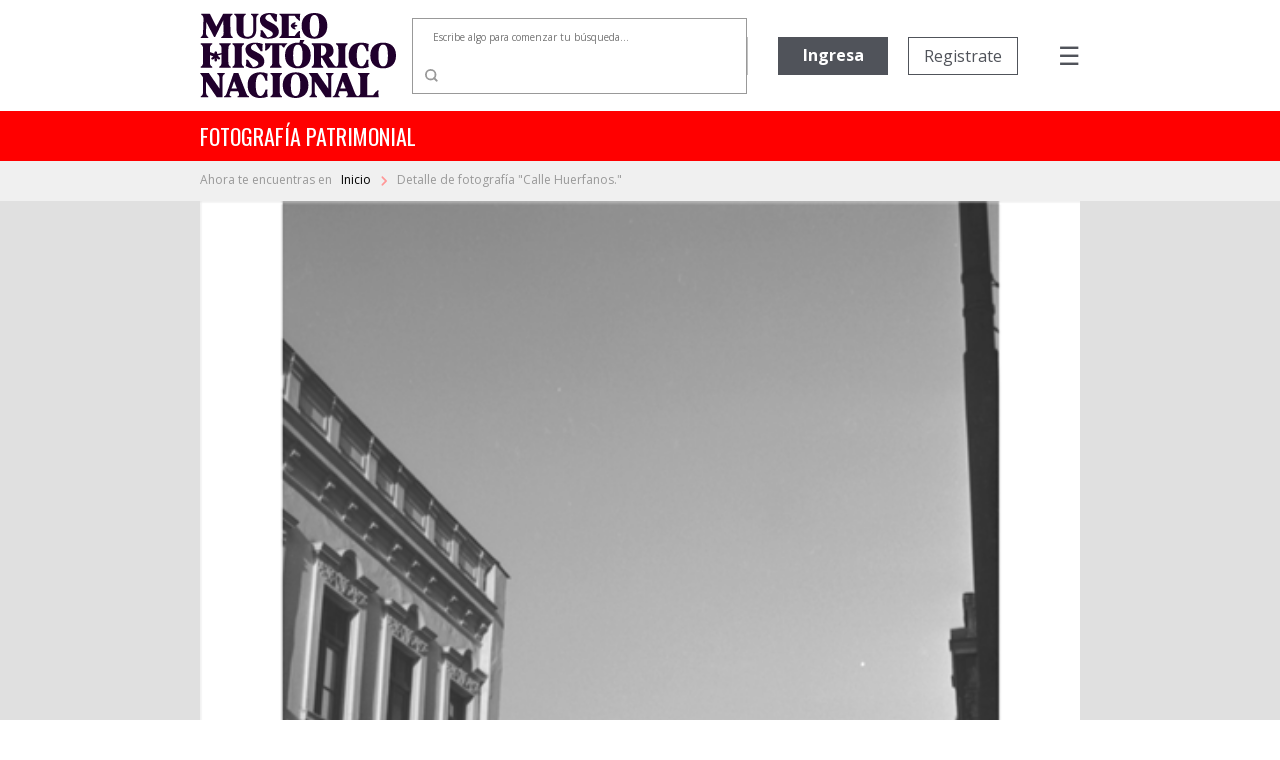

--- FILE ---
content_type: text/html; charset=utf-8
request_url: https://fotografiapatrimonial.cl/Fotografia/Detalle/13485
body_size: 71556
content:
<!DOCTYPE html>
<html>
<head>
    <meta http-equiv="Content-Type" content="text/html; charset=utf-8" />
    <meta charset="utf-8" />
    <meta name="viewport" content="width=device-width, initial-scale=1.0">
    <title>Detalle - Fotografía Patrimonial</title>
    <link href="/Content/bootstrap.min.css" rel="stylesheet" />

    
    <script src="/bundles/modernizr?v=w9fZKPSiHtN4N4FRqV7jn-3kGoQY5hHpkwFv5TfMrus1"></script>


    <link href="/Content/bootstrap-datepicker.min.css" rel="stylesheet" />
    <link rel="stylesheet" href="//code.jquery.com/ui/1.12.1/themes/base/jquery-ui.css">
    <link rel="stylesheet" type="text/css" href="//fonts.googleapis.com/css2?family=Oswald&Roboto:wght@900" />
    <link rel="stylesheet" type="text/css" href="//fonts.googleapis.com/css?family=Open+Sans:300,400,500,600,700,800,900" />
    <link href="https://fonts.googleapis.com/css?family=Noto+Serif&display=swap" rel="stylesheet">
    <link href="https://fonts.googleapis.com/icon?family=Material+Icons|Material+Icons+Outlined" rel="stylesheet">
    <link rel="stylesheet" href="https://cdnjs.cloudflare.com/ajax/libs/font-awesome/6.5.1/css/all.min.css">
    <link href="/Content/custom.css?v=1.34" rel="stylesheet" />
    <link rel="shortcut icon" href="/Images/favicon.ico" />
    


        <!-- Google Analytics -->
        <script>
            (function (i, s, o, g, r, a, m) {
                i['GoogleAnalyticsObject'] = r; i[r] = i[r] || function () {
                    (i[r].q = i[r].q || []).push(arguments)
                }, i[r].l = 1 * new Date(); a = s.createElement(o),
                    m = s.getElementsByTagName(o)[0]; a.async = 1; a.src = g; m.parentNode.insertBefore(a, m)
            })(window, document, 'script', 'https://www.google-analytics.com/analytics.js', 'ga');

            ga('create', 'UA-22428471-1', 'auto');
            ga('send', 'pageview');
        </script>
        <!-- End Google Analytics -->

</head>
<body>
    

    <nav class="navbar navbar-expand-md">
        <div class="logo">
            <a href="/" class="navbar-brand">
                <img src="/Images/Logo-mhn2.svg" alt="logo MHN">
            </a>
        </div>
        <ul class="navbar-nav navbar-nav-center">
                <li class="nav-item container-busqueda d-none d-md-block">
<form action="/Fotografia/Busqueda" id="FormBusquedaHeader" method="get">                        <div class="input-group input-group-buscador">
                                <input type="text" name="palabra" id="headerpalabras" class="campo-busqueda autocomplete-buscador" placeholder="Escribe algo para comenzar tu búsqueda..." />
                            <div class="input-group-append">
                                <button class="btn btn-lupa" type="submit">
                                    <img src="/Images/search.svg" />
                                </button>
                            </div>
                        </div>
</form>                </li>
        </ul>
        <ul class="navbar-nav navbar-nav-right">

                            <li class="nav-item d-none d-xl-block ingreso">
                    <a href='/Usuario/Login' class="btn btn-principal" style="border: none;">Ingresa</a>
                </li>
                <li class="nav-item d-none d-xl-block registro">
                    <a href='/Usuario/Registro' class="btn btn-secundario">Registrate</a>
                </li>
            <li class="nav-item container-menu-icon">
                <span class="menu-icon" onclick="openNav()">&#9776;</span>
            </li>
        </ul>
    </nav>
    <div class="container-busqueda-mobile d-block d-md-none">
<form action="/Fotografia/Busqueda" id="FormBusquedaHeader-mobile" method="get">            <div class="input-group input-group-buscador">
                    <input type="text" name="palabra" id="headerpalabras-mobile" class="campo-busqueda" placeholder="Escribe algo para comenzar tu búsqueda..." />
                <div class="input-group-append">
                    <button class="btn btn-lupa" type="submit">
                        <img src="/Images/search.svg" />
                    </button>
                </div>
            </div>
</form>    </div>

    <div class="contenedor row container-barra-titulo">
        <span class="col-12 barra-titulo">fotografía patrimonial</span>
    </div>
            <div class="container-mapa-sitio">
                <div class="mapa-sitio">
                    <span class="d-none d-sm-block">Ahora te encuentras en &nbsp&nbsp</span><a href="/" class="texto-mapa-sitio">Inicio </a><img src="/Images/round-chevron_right-24px.svg"> Detalle de fotograf&#237;a &quot;Calle Huerfanos.&quot;
                </div>
            </div>
    <div id="mySidenav" class="sidenav">
        <a href="javascript:void(0)" class="closebtn" onclick="closeNav()">Cerrar &nbsp <img src="/Images/times-solid.svg"></a>
        <a class="opcion-menu" href="/">
            <svg xmlns="http://www.w3.org/2000/svg" width="24" height="24" viewBox="0 0 24 24">
                <path d="M12,5.69l5,4.5V18H15V12H9v6H7V10.19l5-4.5M12,3,2,12H5v8h6V14h2v6h6V12h3Z" transform="translate(0)" />
            </svg>
            <span>&nbsp Inicio</span>
        </a>
        <a class="opcion-menu" href="/Home/Historia">
            <svg xmlns="http://www.w3.org/2000/svg" width="24" height="24" viewBox="0 0 24 24">
                <path d="M6,2V8h.01L6,8.01,10,12,6,16l.01.01H6V22H18V16.01h-.01L18,16l-4-4,4-3.99L17.99,8H18V2ZM16,16.5V20H8V16.5l4-4Zm-4-5-4-4V4h8V7.5Z" />
            </svg>
            <span>&nbsp Historia</span>
        </a>
        <a class="opcion-menu" href="/Home/Coleccion">
            <svg xmlns="http://www.w3.org/2000/svg" width="24" height="24" viewBox="0 0 24 24">
                <path d="M20,4V16H8V4H20m0-2H8A2.006,2.006,0,0,0,6,4V16a2.006,2.006,0,0,0,2,2H20a2.006,2.006,0,0,0,2-2V4A2.006,2.006,0,0,0,20,2Zm-8.5,9.67,1.69,2.26,2.48-3.1L19,15H9ZM2,6V20a2.006,2.006,0,0,0,2,2H18V20H4V6Z" />
            </svg>
            <span>&nbsp Colecciones</span>
        </a>
        <a class="opcion-menu" href="/Home/CondicionGeneral">
            <svg xmlns="http://www.w3.org/2000/svg" width="24" height="24" viewBox="0 0 24 24">
                <path d="M4,6H2V20a2.006,2.006,0,0,0,2,2H18V20H4ZM20,2H8A2.006,2.006,0,0,0,6,4V16a2.006,2.006,0,0,0,2,2H20a2.006,2.006,0,0,0,2-2V4A2.006,2.006,0,0,0,20,2Zm0,14H8V4H20ZM10,9h8v2H10Zm0,3h4v2H10Zm0-6h8V8H10Z" />
            </svg>
            <span>&nbsp Condiciones generales</span>
        </a>
        <a class="opcion-menu" href="/Home/Faqs">
            <svg xmlns="http://www.w3.org/2000/svg" width="24" height="24" viewBox="0 0 24 24">
                <path d="M11,23.59v-3.6A9.5,9.5,0,1,1,21,10.5c0,4.95-3.44,9.93-8.57,12.4ZM11.5,3a7.5,7.5,0,0,0,0,15H13v2.3c3.64-2.3,6-6.08,6-9.8A7.5,7.5,0,0,0,11.5,3Zm-1,11.5h2v2h-2Zm2-1.5h-2c0-3.25,3-3,3-5a2,2,0,0,0-4,0h-2a4,4,0,0,1,8,0C15.5,10.5,12.5,10.75,12.5,13Z" />
            </svg>
            <span>&nbsp Preguntas frecuentes</span>
        </a>
        <a class="opcion-menu" href="mailto:carolina.suaznabar@mhn.gob.cl">
            <svg xmlns="http://www.w3.org/2000/svg" width="24" height="24" viewBox="0 0 24 24">
                <path d="M12,1.95a10,10,0,0,0,0,20h5v-2H12a8.1,8.1,0,0,1-8-8,8.1,8.1,0,0,1,8-8,8.1,8.1,0,0,1,8,8v1.43a1.616,1.616,0,0,1-1.5,1.57A1.616,1.616,0,0,1,17,13.38V11.95a5,5,0,1,0-1.46,3.53,3.7,3.7,0,0,0,2.96,1.47A3.513,3.513,0,0,0,22,13.38V11.95a10,10,0,0,0-10-10Zm0,13a3,3,0,1,1,3-3A3,3,0,0,1,12,14.95Z" />
            </svg>
            <span>&nbsp Contacto</span>
        </a>
            <a href="/Usuario/Login" class="btn btn-principal btn-mb">Ingresa</a>
            <a href="/Usuario/Registro" class="btn btn-secundario">Registrate</a>
    </div>

    

    


    <div class="container-imagen">
        <img class="w-100" src="/Images/Cache/a1f6f72fd78e8b9dc04725acf6bfc675.jpg" />
        <div class="fondo"></div>
    </div>


<div class="container-detalle">
    <div class="row">
        <div class="col-12 col-lg-7 titulo">
            <h2>
                Calle Huerfanos.
            </h2>
        </div>
        <div class="col-12 col-lg-5" style="text-align: right; display: inline-grid;">
            <div class="compartir-redsocial" style="margin: auto 0;">
                <span style="color: #999999; font-size: 13px; margin-right: 25px;">Comparte el patrimonio</span>
                <a href="https://www.facebook.com/shared.php?u=https://fotografiapatrimonial.cl/Fotografia/Detalle/13485" target="_blank"><i style="color: #999999; margin-right: 20px;" class="fa-brands fa-facebook-f icon-rrss"></i></a>
                <a href="https://x.com/mhnchile/share?url=https://fotografiapatrimonial.cl/Fotografia/Detalle/13485" target="_blank"><i style="color: #999999; margin-right: 0;" class="fa-brands fa-x-twitter icon-rrss"></i></a>
            </div>
        </div>
    </div>
    <div class="row">
        <div class="col-md-7 bloque-detalle-principal max-xl-mb-20">
            <div class="row">
                <div class="col-12 autor">
                    Autor: <b>Hern&#225;n Rodr&#237;guez Villegas</b>
                </div>
            </div>
            <div class="row editor-productor mb-20">
                <div class="col-12">
                                    </div>
            </div>
            <div class="row mb-20">
                <div class="col-12">
                    <span class="label-form">Descripción</span>
                    <div class="dato">
                        Vista de la calle Huerfanos y sus casas.                    </div>
                </div>
            </div>
            <div class="row">
                <div class="col-xl-6">
                    <div class="row mb-20">
                        <div class="col-6">
                            <span class="label-form">Categoría</span>
                            <div class="dato">
                                ARQUITECTURA
                            </div>
                        </div>
                            <div class="col-6">
                                <span class="label-form">Sub-categoría</span>
                                <div class="dato">
                                    
                                </div>
                            </div>
                    </div>
                </div>
            </div>
                <div class="row container-palabras-claves">
                    <div class="col-12">
                        <span class="label-form">Palabras claves</span>
                        <div class="dato">
                                <div>calles</div>
                                <div>viviendas</div>
                                <div>casas</div>
                                <div>autom&#243;vil</div>
                                <div>ciudad</div>
                        </div>
                    </div>
                </div>
                    </div>
        <div class="col-md-5">
            <div class="row bloque-botones mb-20">
                <div class="col-12 col-xl-6 max-xl-mb-20">
                            <a href="/Usuario/Login?ReturnUrl=%2FFotografia%2FDetalle%2F13485" class="btn btn-principal w-100"><span style="display: inline-flex;"><span style="margin-right: 5px;">Agregar</span> <i class="material-icons-outlined">shopping_cart</i></span></a>
                </div>
                <div class="col-12 col-xl-6">
                            <a href="/Usuario/Login?ReturnUrl=%2FFotografia%2FDetalle%2F13485" class="btn btn-secundario w-100">Descarga gratuita</a>
                </div>
            </div>
            <div class="bloque-detalle-secundario">
                <div class="row">
                    <div class="col-6 mb-20">
                        <span class="label-form">Fecha fotografía</span>
                        <div class="dato">
                            1977
                        </div>
                    </div>
                    <div class="col-6 mb-20">
                        <span class="label-form">Tamaño</span>
                        <div class="dato">
                            35 mm
                        </div>
                    </div>
                </div>
                <div class="row">
                    <div class="col-6 mb-20">
                        <span class="label-form">Forma de ingreso</span>
                        <div class="dato">
                            Donaci&#243;n
                        </div>
                    </div>
                    

                    <div class="col-6 mb-20">
                        <span class="label-form">Técnica</span>
                        <div class="dato">
                            Negativo Flexible
                        </div>
                    </div>

                </div>
                <div class="row">
                    <div class="col-6 mb-20">
                        <span class="label-form">Donante</span>
                        <div class="dato">
                            Hern&#225;n Rodr&#237;guez Villegas
                        </div>
                    </div>
                    <div class="col-6 mb-20">
                        <span class="label-form">Nº inventario</span>
                        <div class="dato">
                            77.1.0189
                        </div>
                    </div>
                </div>
                
            </div>
        </div>
    </div>
</div>

<div class="container-imagenes-relacionadas">
    <h3>Imagenes relacionadas</h3>
    <div id="carouselExample" class="carousel slide d-none d-lg-block" data-ride="carousel">
        <div class="carousel-inner">

                <div class="carousel-item active">
                    <div class="row">
                            <div class="col-sm">
                                <a href="/Fotografia/Detalle/11117">
                                    <img class="d-block w-100" src="/Images/Cache/719c79d39258a682e0f95ba7efb3cfe9.jpg" alt="1 slide">
                                    <div class="container-foto-similar">
                                        <div class="titulo">
                                            Terremoto de 1985.
                                        </div>
                                        <div class="anio">
                                            Fecha fotografía: 1985
                                        </div>
                                    </div>
                                </a>
                            </div>
                            <div class="col-sm">
                                <a href="/Fotografia/Detalle/11111">
                                    <img class="d-block w-100" src="/Images/Cache/fe34e3c9f4985749a9172957ae7650f1.jpg" alt="2 slide">
                                    <div class="container-foto-similar">
                                        <div class="titulo">
                                            Terremoto de 1985.
                                        </div>
                                        <div class="anio">
                                            Fecha fotografía: 1985
                                        </div>
                                    </div>
                                </a>
                            </div>
                            <div class="col-sm">
                                <a href="/Fotografia/Detalle/13478">
                                    <img class="d-block w-100" src="/Images/Cache/f62827c5392e3bb71c15422e306e1201.jpg" alt="3 slide">
                                    <div class="container-foto-similar">
                                        <div class="titulo">
                                            Casas n/i.
                                        </div>
                                        <div class="anio">
                                            Fecha fotografía: 1977
                                        </div>
                                    </div>
                                </a>
                            </div>
                            <div class="col-sm">
                                <a href="/Fotografia/Detalle/13481">
                                    <img class="d-block w-100" src="/Images/Cache/2d904e6afa22da91a2f66ef2800c7a54.jpg" alt="4 slide">
                                    <div class="container-foto-similar">
                                        <div class="titulo">
                                            Casas n/i.
                                        </div>
                                        <div class="anio">
                                            Fecha fotografía: 1977
                                        </div>
                                    </div>
                                </a>
                            </div>
                    </div>
                </div>
                <div class="carousel-item ">
                    <div class="row">
                            <div class="col-sm">
                                <a href="/Fotografia/Detalle/13484">
                                    <img class="d-block w-100" src="/Images/Cache/6f77575f30261a73d0baba073c903ae6.jpg" alt="5 slide">
                                    <div class="container-foto-similar">
                                        <div class="titulo">
                                            Casa n/i de Santiago.
                                        </div>
                                        <div class="anio">
                                            Fecha fotografía: 1977
                                        </div>
                                    </div>
                                </a>
                            </div>
                            <div class="col-sm">
                                <a href="/Fotografia/Detalle/13777">
                                    <img class="d-block w-100" src="/Images/Cache/33b182c2981093552fa8ca1c740cd109.jpg" alt="6 slide">
                                    <div class="container-foto-similar">
                                        <div class="titulo">
                                            Casas n/i.
                                        </div>
                                        <div class="anio">
                                            Fecha fotografía: 1977
                                        </div>
                                    </div>
                                </a>
                            </div>
                            <div class="col-sm">
                                <a href="/Fotografia/Detalle/13857">
                                    <img class="d-block w-100" src="/Images/Cache/7d15a501ce33ad60a8edab4c9daa5934.jpg" alt="7 slide">
                                    <div class="container-foto-similar">
                                        <div class="titulo">
                                            Calle Moneda.
                                        </div>
                                        <div class="anio">
                                            Fecha fotografía: 1977
                                        </div>
                                    </div>
                                </a>
                            </div>
                            <div class="col-sm">
                                <a href="/Fotografia/Detalle/35391">
                                    <img class="d-block w-100" src="/Images/Cache/982484890b679709824ae17a0e21158f.jpg" alt="8 slide">
                                    <div class="container-foto-similar">
                                        <div class="titulo">
                                            Calle de Lota.
                                        </div>
                                        <div class="anio">
                                            Fecha fotografía: 1972
                                        </div>
                                    </div>
                                </a>
                            </div>
                    </div>
                </div>
                <div class="carousel-item ">
                    <div class="row">
                            <div class="col-sm">
                                <a href="/Fotografia/Detalle/38932">
                                    <img class="d-block w-100" src="/Images/Cache/12dbdf788f8d427145f02bfcab25ec5d.jpg" alt="9 slide">
                                    <div class="container-foto-similar">
                                        <div class="titulo">
                                            Arquitectura de La Serena.
                                        </div>
                                        <div class="anio">
                                            Fecha fotografía: 1977
                                        </div>
                                    </div>
                                </a>
                            </div>
                            <div class="col-sm">
                                <a href="/Fotografia/Detalle/42917">
                                    <img class="d-block w-100" src="/Images/Cache/e72be879e160f92fe597b6aa95b20e34.jpg" alt="10 slide">
                                    <div class="container-foto-similar">
                                        <div class="titulo">
                                            Arquitectura de La Serena.
                                        </div>
                                        <div class="anio">
                                            Fecha fotografía: 1977
                                        </div>
                                    </div>
                                </a>
                            </div>
                            <div class="col-sm">
                                <a href="/Fotografia/Detalle/43372">
                                    <img class="d-block w-100" src="/Images/Cache/609a33f5c54f7a9b8af2c958c044eec6.jpg" alt="11 slide">
                                    <div class="container-foto-similar">
                                        <div class="titulo">
                                            Casas rurales.
                                        </div>
                                        <div class="anio">
                                            Fecha fotografía: 1930
                                        </div>
                                    </div>
                                </a>
                            </div>
                            <div class="col-sm">
                                <a href="/Fotografia/Detalle/43283">
                                    <img class="d-block w-100" src="/Images/Cache/37b8032bb5c6e6724df2ef01e3ab66cd.jpg" alt="12 slide">
                                    <div class="container-foto-similar">
                                        <div class="titulo">
                                            Cerro Cordillera
                                        </div>
                                        <div class="anio">
                                            Fecha fotografía: 1930
                                        </div>
                                    </div>
                                </a>
                            </div>
                    </div>
                </div>
                <div class="carousel-item ">
                    <div class="row">
                            <div class="col-sm">
                                <a href="/Fotografia/Detalle/42094">
                                    <img class="d-block w-100" src="/Images/Cache/0c6e3d2f7fbe72edfa5aff478d998c97.jpg" alt="13 slide">
                                    <div class="container-foto-similar">
                                        <div class="titulo">
                                            Valpara&#237;so.
                                        </div>
                                        <div class="anio">
                                            Fecha fotografía: 1960
                                        </div>
                                    </div>
                                </a>
                            </div>
                            <div class="col-sm">
                                <a href="/Fotografia/Detalle/42097">
                                    <img class="d-block w-100" src="/Images/Cache/2a07a200a8d0abbb903b4355b9858463.jpg" alt="14 slide">
                                    <div class="container-foto-similar">
                                        <div class="titulo">
                                            Arquitectura de Valpara&#237;so.
                                        </div>
                                        <div class="anio">
                                            Fecha fotografía: 1960
                                        </div>
                                    </div>
                                </a>
                            </div>
                            <div class="col-sm">
                                <a href="/Fotografia/Detalle/43211">
                                    <img class="d-block w-100" src="/Images/Cache/58c243a2151608b6b4d465cbdb6f1919.jpg" alt="15 slide">
                                    <div class="container-foto-similar">
                                        <div class="titulo">
                                            Casa rural.
                                        </div>
                                        <div class="anio">
                                            Fecha fotografía: 1930
                                        </div>
                                    </div>
                                </a>
                            </div>
                            <div class="col-sm">
                                <a href="/Fotografia/Detalle/42990">
                                    <img class="d-block w-100" src="/Images/Cache/fcceff6a509c635ca99d22f80becfd66.jpg" alt="16 slide">
                                    <div class="container-foto-similar">
                                        <div class="titulo">
                                            Arquitectura de La Serena.
                                        </div>
                                        <div class="anio">
                                            Fecha fotografía: 1977
                                        </div>
                                    </div>
                                </a>
                            </div>
                    </div>
                </div>
        </div>
        <a class="carousel-control-prev" href="#carouselExample" role="button" data-slide="prev">
            <i class="fa fa-chevron-left fa-lg text-muted"></i>
            <span class="sr-only">Previous</span>
        </a>
        <a class="carousel-control-next text-faded" href="#carouselExample" role="button" data-slide="next">
            <i class="fa fa-chevron-right fa-lg text-muted"></i>
            <span class="sr-only">Next</span>
        </a>
    </div>
    <div id="carouselExample2" class="carousel slide d-block d-sm-none" data-ride="carousel" style="margin-left: 30px; margin-right: 30px;">
        <div class="carousel-inner">

                <div class="carousel-item active">
                    <div class="row">
                        <div class="col-sm">
                            <a href="/Fotografia/Detalle/11117">
                                <img class="d-block w-100" src="/Images/Cache/719c79d39258a682e0f95ba7efb3cfe9.jpg" alt="1 slide">
                                <div class="container-foto-similar">
                                    <div class="titulo">
                                        Terremoto de 1985.
                                    </div>
                                    <div class="anio">
                                        Fecha fotografía: 1985
                                    </div>
                                </div>
                            </a>
                        </div>

                    </div>
                </div>
                <div class="carousel-item ">
                    <div class="row">
                        <div class="col-sm">
                            <a href="/Fotografia/Detalle/11111">
                                <img class="d-block w-100" src="/Images/Cache/fe34e3c9f4985749a9172957ae7650f1.jpg" alt="2 slide">
                                <div class="container-foto-similar">
                                    <div class="titulo">
                                        Terremoto de 1985.
                                    </div>
                                    <div class="anio">
                                        Fecha fotografía: 1985
                                    </div>
                                </div>
                            </a>
                        </div>

                    </div>
                </div>
                <div class="carousel-item ">
                    <div class="row">
                        <div class="col-sm">
                            <a href="/Fotografia/Detalle/13478">
                                <img class="d-block w-100" src="/Images/Cache/f62827c5392e3bb71c15422e306e1201.jpg" alt="3 slide">
                                <div class="container-foto-similar">
                                    <div class="titulo">
                                        Casas n/i.
                                    </div>
                                    <div class="anio">
                                        Fecha fotografía: 1977
                                    </div>
                                </div>
                            </a>
                        </div>

                    </div>
                </div>
                <div class="carousel-item ">
                    <div class="row">
                        <div class="col-sm">
                            <a href="/Fotografia/Detalle/13481">
                                <img class="d-block w-100" src="/Images/Cache/2d904e6afa22da91a2f66ef2800c7a54.jpg" alt="4 slide">
                                <div class="container-foto-similar">
                                    <div class="titulo">
                                        Casas n/i.
                                    </div>
                                    <div class="anio">
                                        Fecha fotografía: 1977
                                    </div>
                                </div>
                            </a>
                        </div>

                    </div>
                </div>
                <div class="carousel-item ">
                    <div class="row">
                        <div class="col-sm">
                            <a href="/Fotografia/Detalle/13484">
                                <img class="d-block w-100" src="/Images/Cache/6f77575f30261a73d0baba073c903ae6.jpg" alt="5 slide">
                                <div class="container-foto-similar">
                                    <div class="titulo">
                                        Casa n/i de Santiago.
                                    </div>
                                    <div class="anio">
                                        Fecha fotografía: 1977
                                    </div>
                                </div>
                            </a>
                        </div>

                    </div>
                </div>
                <div class="carousel-item ">
                    <div class="row">
                        <div class="col-sm">
                            <a href="/Fotografia/Detalle/13777">
                                <img class="d-block w-100" src="/Images/Cache/33b182c2981093552fa8ca1c740cd109.jpg" alt="6 slide">
                                <div class="container-foto-similar">
                                    <div class="titulo">
                                        Casas n/i.
                                    </div>
                                    <div class="anio">
                                        Fecha fotografía: 1977
                                    </div>
                                </div>
                            </a>
                        </div>

                    </div>
                </div>
                <div class="carousel-item ">
                    <div class="row">
                        <div class="col-sm">
                            <a href="/Fotografia/Detalle/13857">
                                <img class="d-block w-100" src="/Images/Cache/7d15a501ce33ad60a8edab4c9daa5934.jpg" alt="7 slide">
                                <div class="container-foto-similar">
                                    <div class="titulo">
                                        Calle Moneda.
                                    </div>
                                    <div class="anio">
                                        Fecha fotografía: 1977
                                    </div>
                                </div>
                            </a>
                        </div>

                    </div>
                </div>
                <div class="carousel-item ">
                    <div class="row">
                        <div class="col-sm">
                            <a href="/Fotografia/Detalle/35391">
                                <img class="d-block w-100" src="/Images/Cache/982484890b679709824ae17a0e21158f.jpg" alt="8 slide">
                                <div class="container-foto-similar">
                                    <div class="titulo">
                                        Calle de Lota.
                                    </div>
                                    <div class="anio">
                                        Fecha fotografía: 1972
                                    </div>
                                </div>
                            </a>
                        </div>

                    </div>
                </div>
                <div class="carousel-item ">
                    <div class="row">
                        <div class="col-sm">
                            <a href="/Fotografia/Detalle/38932">
                                <img class="d-block w-100" src="/Images/Cache/12dbdf788f8d427145f02bfcab25ec5d.jpg" alt="9 slide">
                                <div class="container-foto-similar">
                                    <div class="titulo">
                                        Arquitectura de La Serena.
                                    </div>
                                    <div class="anio">
                                        Fecha fotografía: 1977
                                    </div>
                                </div>
                            </a>
                        </div>

                    </div>
                </div>
                <div class="carousel-item ">
                    <div class="row">
                        <div class="col-sm">
                            <a href="/Fotografia/Detalle/42917">
                                <img class="d-block w-100" src="/Images/Cache/e72be879e160f92fe597b6aa95b20e34.jpg" alt="10 slide">
                                <div class="container-foto-similar">
                                    <div class="titulo">
                                        Arquitectura de La Serena.
                                    </div>
                                    <div class="anio">
                                        Fecha fotografía: 1977
                                    </div>
                                </div>
                            </a>
                        </div>

                    </div>
                </div>
                <div class="carousel-item ">
                    <div class="row">
                        <div class="col-sm">
                            <a href="/Fotografia/Detalle/43372">
                                <img class="d-block w-100" src="/Images/Cache/609a33f5c54f7a9b8af2c958c044eec6.jpg" alt="11 slide">
                                <div class="container-foto-similar">
                                    <div class="titulo">
                                        Casas rurales.
                                    </div>
                                    <div class="anio">
                                        Fecha fotografía: 1930
                                    </div>
                                </div>
                            </a>
                        </div>

                    </div>
                </div>
                <div class="carousel-item ">
                    <div class="row">
                        <div class="col-sm">
                            <a href="/Fotografia/Detalle/43283">
                                <img class="d-block w-100" src="/Images/Cache/37b8032bb5c6e6724df2ef01e3ab66cd.jpg" alt="12 slide">
                                <div class="container-foto-similar">
                                    <div class="titulo">
                                        Cerro Cordillera
                                    </div>
                                    <div class="anio">
                                        Fecha fotografía: 1930
                                    </div>
                                </div>
                            </a>
                        </div>

                    </div>
                </div>
                <div class="carousel-item ">
                    <div class="row">
                        <div class="col-sm">
                            <a href="/Fotografia/Detalle/42094">
                                <img class="d-block w-100" src="/Images/Cache/0c6e3d2f7fbe72edfa5aff478d998c97.jpg" alt="13 slide">
                                <div class="container-foto-similar">
                                    <div class="titulo">
                                        Valpara&#237;so.
                                    </div>
                                    <div class="anio">
                                        Fecha fotografía: 1960
                                    </div>
                                </div>
                            </a>
                        </div>

                    </div>
                </div>
                <div class="carousel-item ">
                    <div class="row">
                        <div class="col-sm">
                            <a href="/Fotografia/Detalle/42097">
                                <img class="d-block w-100" src="/Images/Cache/2a07a200a8d0abbb903b4355b9858463.jpg" alt="14 slide">
                                <div class="container-foto-similar">
                                    <div class="titulo">
                                        Arquitectura de Valpara&#237;so.
                                    </div>
                                    <div class="anio">
                                        Fecha fotografía: 1960
                                    </div>
                                </div>
                            </a>
                        </div>

                    </div>
                </div>
                <div class="carousel-item ">
                    <div class="row">
                        <div class="col-sm">
                            <a href="/Fotografia/Detalle/43211">
                                <img class="d-block w-100" src="/Images/Cache/58c243a2151608b6b4d465cbdb6f1919.jpg" alt="15 slide">
                                <div class="container-foto-similar">
                                    <div class="titulo">
                                        Casa rural.
                                    </div>
                                    <div class="anio">
                                        Fecha fotografía: 1930
                                    </div>
                                </div>
                            </a>
                        </div>

                    </div>
                </div>
                <div class="carousel-item ">
                    <div class="row">
                        <div class="col-sm">
                            <a href="/Fotografia/Detalle/42990">
                                <img class="d-block w-100" src="/Images/Cache/fcceff6a509c635ca99d22f80becfd66.jpg" alt="16 slide">
                                <div class="container-foto-similar">
                                    <div class="titulo">
                                        Arquitectura de La Serena.
                                    </div>
                                    <div class="anio">
                                        Fecha fotografía: 1977
                                    </div>
                                </div>
                            </a>
                        </div>

                    </div>
                </div>
        </div>
        <a class="carousel-control-prev" href="#carouselExample2" role="button" data-slide="prev">
            <i class="fa fa-chevron-left fa-lg text-muted"></i>
            <span class="sr-only">Previous</span>
        </a>
        <a class="carousel-control-next text-faded" href="#carouselExample2" role="button" data-slide="next">
            <i class="fa fa-chevron-right fa-lg text-muted"></i>
            <span class="sr-only">Next</span>
        </a>
    </div>
    <div id="carouselExample3" class="carousel slide d-none d-sm-block d-lg-none" data-ride="carousel" style="margin-left: 50px; margin-right: 50px;">
        <div class="carousel-inner">

                <div class="carousel-item active">
                    <div class="row">
                            <div class="col-sm">
                                <a href="/Fotografia/Detalle/11117">
                                    <img class="d-block w-100" src="/Images/Cache/719c79d39258a682e0f95ba7efb3cfe9.jpg" alt="1 slide">
                                    <div class="container-foto-similar">
                                        <div class="titulo">
                                            Terremoto de 1985.
                                        </div>
                                        <div class="anio">
                                            Fecha fotografía: 1985
                                        </div>
                                    </div>
                                </a>
                            </div>
                            <div class="col-sm">
                                <a href="/Fotografia/Detalle/11111">
                                    <img class="d-block w-100" src="/Images/Cache/fe34e3c9f4985749a9172957ae7650f1.jpg" alt="2 slide">
                                    <div class="container-foto-similar">
                                        <div class="titulo">
                                            Terremoto de 1985.
                                        </div>
                                        <div class="anio">
                                            Fecha fotografía: 1985
                                        </div>
                                    </div>
                                </a>
                            </div>
                            <div class="col-sm">
                                <a href="/Fotografia/Detalle/13478">
                                    <img class="d-block w-100" src="/Images/Cache/f62827c5392e3bb71c15422e306e1201.jpg" alt="3 slide">
                                    <div class="container-foto-similar">
                                        <div class="titulo">
                                            Casas n/i.
                                        </div>
                                        <div class="anio">
                                            Fecha fotografía: 1977
                                        </div>
                                    </div>
                                </a>
                            </div>
                    </div>
                </div>
                <div class="carousel-item ">
                    <div class="row">
                            <div class="col-sm">
                                <a href="/Fotografia/Detalle/13481">
                                    <img class="d-block w-100" src="/Images/Cache/2d904e6afa22da91a2f66ef2800c7a54.jpg" alt="4 slide">
                                    <div class="container-foto-similar">
                                        <div class="titulo">
                                            Casas n/i.
                                        </div>
                                        <div class="anio">
                                            Fecha fotografía: 1977
                                        </div>
                                    </div>
                                </a>
                            </div>
                            <div class="col-sm">
                                <a href="/Fotografia/Detalle/13484">
                                    <img class="d-block w-100" src="/Images/Cache/6f77575f30261a73d0baba073c903ae6.jpg" alt="5 slide">
                                    <div class="container-foto-similar">
                                        <div class="titulo">
                                            Casa n/i de Santiago.
                                        </div>
                                        <div class="anio">
                                            Fecha fotografía: 1977
                                        </div>
                                    </div>
                                </a>
                            </div>
                            <div class="col-sm">
                                <a href="/Fotografia/Detalle/13777">
                                    <img class="d-block w-100" src="/Images/Cache/33b182c2981093552fa8ca1c740cd109.jpg" alt="6 slide">
                                    <div class="container-foto-similar">
                                        <div class="titulo">
                                            Casas n/i.
                                        </div>
                                        <div class="anio">
                                            Fecha fotografía: 1977
                                        </div>
                                    </div>
                                </a>
                            </div>
                    </div>
                </div>
                <div class="carousel-item ">
                    <div class="row">
                            <div class="col-sm">
                                <a href="/Fotografia/Detalle/13857">
                                    <img class="d-block w-100" src="/Images/Cache/7d15a501ce33ad60a8edab4c9daa5934.jpg" alt="7 slide">
                                    <div class="container-foto-similar">
                                        <div class="titulo">
                                            Calle Moneda.
                                        </div>
                                        <div class="anio">
                                            Fecha fotografía: 1977
                                        </div>
                                    </div>
                                </a>
                            </div>
                            <div class="col-sm">
                                <a href="/Fotografia/Detalle/35391">
                                    <img class="d-block w-100" src="/Images/Cache/982484890b679709824ae17a0e21158f.jpg" alt="8 slide">
                                    <div class="container-foto-similar">
                                        <div class="titulo">
                                            Calle de Lota.
                                        </div>
                                        <div class="anio">
                                            Fecha fotografía: 1972
                                        </div>
                                    </div>
                                </a>
                            </div>
                            <div class="col-sm">
                                <a href="/Fotografia/Detalle/38932">
                                    <img class="d-block w-100" src="/Images/Cache/12dbdf788f8d427145f02bfcab25ec5d.jpg" alt="9 slide">
                                    <div class="container-foto-similar">
                                        <div class="titulo">
                                            Arquitectura de La Serena.
                                        </div>
                                        <div class="anio">
                                            Fecha fotografía: 1977
                                        </div>
                                    </div>
                                </a>
                            </div>
                    </div>
                </div>
                <div class="carousel-item ">
                    <div class="row">
                            <div class="col-sm">
                                <a href="/Fotografia/Detalle/42917">
                                    <img class="d-block w-100" src="/Images/Cache/e72be879e160f92fe597b6aa95b20e34.jpg" alt="10 slide">
                                    <div class="container-foto-similar">
                                        <div class="titulo">
                                            Arquitectura de La Serena.
                                        </div>
                                        <div class="anio">
                                            Fecha fotografía: 1977
                                        </div>
                                    </div>
                                </a>
                            </div>
                            <div class="col-sm">
                                <a href="/Fotografia/Detalle/43372">
                                    <img class="d-block w-100" src="/Images/Cache/609a33f5c54f7a9b8af2c958c044eec6.jpg" alt="11 slide">
                                    <div class="container-foto-similar">
                                        <div class="titulo">
                                            Casas rurales.
                                        </div>
                                        <div class="anio">
                                            Fecha fotografía: 1930
                                        </div>
                                    </div>
                                </a>
                            </div>
                            <div class="col-sm">
                                <a href="/Fotografia/Detalle/43283">
                                    <img class="d-block w-100" src="/Images/Cache/37b8032bb5c6e6724df2ef01e3ab66cd.jpg" alt="12 slide">
                                    <div class="container-foto-similar">
                                        <div class="titulo">
                                            Cerro Cordillera
                                        </div>
                                        <div class="anio">
                                            Fecha fotografía: 1930
                                        </div>
                                    </div>
                                </a>
                            </div>
                    </div>
                </div>
                <div class="carousel-item ">
                    <div class="row">
                            <div class="col-sm">
                                <a href="/Fotografia/Detalle/42094">
                                    <img class="d-block w-100" src="/Images/Cache/0c6e3d2f7fbe72edfa5aff478d998c97.jpg" alt="13 slide">
                                    <div class="container-foto-similar">
                                        <div class="titulo">
                                            Valpara&#237;so.
                                        </div>
                                        <div class="anio">
                                            Fecha fotografía: 1960
                                        </div>
                                    </div>
                                </a>
                            </div>
                            <div class="col-sm">
                                <a href="/Fotografia/Detalle/42097">
                                    <img class="d-block w-100" src="/Images/Cache/2a07a200a8d0abbb903b4355b9858463.jpg" alt="14 slide">
                                    <div class="container-foto-similar">
                                        <div class="titulo">
                                            Arquitectura de Valpara&#237;so.
                                        </div>
                                        <div class="anio">
                                            Fecha fotografía: 1960
                                        </div>
                                    </div>
                                </a>
                            </div>
                            <div class="col-sm">
                                <a href="/Fotografia/Detalle/43211">
                                    <img class="d-block w-100" src="/Images/Cache/58c243a2151608b6b4d465cbdb6f1919.jpg" alt="15 slide">
                                    <div class="container-foto-similar">
                                        <div class="titulo">
                                            Casa rural.
                                        </div>
                                        <div class="anio">
                                            Fecha fotografía: 1930
                                        </div>
                                    </div>
                                </a>
                            </div>
                    </div>
                </div>
        </div>
        <a class="carousel-control-prev" href="#carouselExample3" role="button" data-slide="prev">
            <i class="fa fa-chevron-left fa-lg text-muted"></i>
            <span class="sr-only">Previous</span>
        </a>
        <a class="carousel-control-next text-faded" href="#carouselExample3" role="button" data-slide="next">
            <i class="fa fa-chevron-right fa-lg text-muted"></i>
            <span class="sr-only">Next</span>
        </a>
    </div>
</div>

<!-- The Modal -->
    <div class="modal" id="ModalAgregarFotografia" style="padding: 0px !important;">
        <div class="modal-dialog modal-custom modal-agregar-carro">
            <div class="modal-content">
                <!-- Modal Header -->
                <div class="modal-header">
                    <div class="row m-0">
                        <a href="/">
                            <img src="/Images/Logo-mhn2.svg" alt="logo MHN">
                        </a>
                    </div>
                </div>

                <div class="modal-body datos">
                    <input data-val="true" data-val-number="The field CodigoFotografia must be a number." data-val-required="The CodigoFotografia field is required." id="CodigoFotografia" name="CodigoFotografia" type="hidden" value="13485" />
                    <div class="row">
                        <div class="col-12 col-sm-4 mb-15" style="font-weight: 600; padding-top: 6px;">
                            <div class="m-a">
                                Imagen solicitada:
                            </div>
                        </div>
                        <div class="col-12 col-sm-2 container-codigo mb-15">
                            <div class="codigo" style=" padding-top: 6px;">
                                77.1.0189
                            </div>
                        </div>
                        <div class="col-12 col-sm-6 mb-15">
                            <div style="background-color: white; height: 40px; padding-left: 15px; padding-top: 6px;">
                                Calle Huerfanos.
                            </div>
                        </div>
                    </div>
                    <div class="row">
                        <div class="col-12 col-sm-4 m-a" style="font-weight: 600;">
                            Finalidad del Uso:
                        </div>
                        <div class="col-12 col-sm-8 container-finalidad">
                            <select class="form-control" id="CodigoFinalidad" name="CodigoFinalidad"><option value="">Seleccione una opci&#243;n</option>
<option value="5">Audiovisual</option>
<option value="8">Educativo</option>
<option value="4">Exposici&#243;n</option>
<option value="3">Investigaci&#243;n</option>
<option value="7">Personal</option>
<option value="1">Publicaci&#243;n</option>
<option value="2">Tesis</option>
<option value="6">Otra</option>
</select>
                            <span class="mensaje-campo-invalido" id="ErrorCodFinCarro"></span>
                        </div>
                    </div>
                    <div class="row d-none mt-15" id="container-OtraFinalidad">
                        <div class="col-12 col-sm-4 m-a" style="font-weight: 600;">
                            Otra Finalidad del Uso:
                        </div>
                        <div class="col-12 col-sm-8 container-otrafinalidad">
                            <input name="OtraFinalidad" id="OtraFinalidad" class="form-control" />
                            <span class="mensaje-campo-invalido" id="ErrorOtraFinCarro"></span>
                        </div>
                    </div>
                </div>
                <div class="modal-body">
                    <div class="condiciones">
                        <h4 style="margin-bottom: 14px;">CONDICIONES GENERALES</h4>
                        <p>Venta:</p>
                        <p>1. Es obligatorio especificar el uso que se dará a las reproducciones fotográficas de esta colección.</p>
                        <p>2. Se deberá citar al pie de foto o en los créditos correspondientes la propiedad de las imágenes como Copyright "Colección Museo Histórico Nacional" y autor de la fotografía si éste se encuentra identificado.</p>
                        <p>3. Las reproducciones que el Museo otorga son válidas sólo para el uso detallado en esta solicitud. El material no podrá ser reutilizado sin una nueva autorización. Se deberá firmar un nuevo acuerdo para una reedición u otra utilización.</p>
                        <p>4. El valor a pagar es solo por concepto de reproducción y no faculta de derecho alguno al solicitante sobre la fotografía.</p>
                        <p>5. Se prohíbe la difusión de las imágenes de esta colección en plataformas digitales que permitan la libre descarga en alta resolución. Se autoriza el uso en ebooks, pdf o redes sociales.</p>
                        
                        <p>6. En caso de uso en publicaciones o material audiovisual se sugiere, a modo de difusión, enviar 3 copias para la Biblioteca del Museo Histórico Nacional. <br /><br />Las imágenes que se encuentran en el sitio web están protegidas por copyright©. El Museo Histórico Nacional conserva todos los derechos sobre las imágenes y su respectiva documentación. Las reproducciones están disponibles para todos los usuarios respetando siempre los derechos de autor.</p>
                    </div>
                    <div>
                        <input type="checkbox" name="aceptoCondiciones" /> Acepto las condiciones generales <br />
                        <span class="mensaje-campo-invalido" id="ErrorAceptoCon"></span>
                    </div>
                </div>
                <!-- Modal footer -->
                <div class="modal-footer">
                    <div class="row">
                        <div class="col-12 col-sm-4">
                            <button type="button" class="btn btn-danger w-100" id="BtnCerrarCarro">Cancelar</button>
                        </div>
                        <div class="col-12 col-sm-8">
                            <button id="BotonAgregarCarro" class="btn btn-principal w-100"><span class="container-texto-carro"><span class="texto-carro">Agregar al Carro</span> <i class="material-icons-outlined">shopping_cart</i></span></button>
                        </div>
                    </div>
                </div>
            </div>
        </div>
    </div>
    <div class="modal" id="ModalAgregarExitoso">
        <div class="modal-dialog modal-custom modal-agregar-exitoso">
            <div class="modal-content">
                <div class="modal-body text-center">
                    <span class="material-icons icono">
                        check_circle_outline
                    </span>
                    <h5 style="font: normal normal 300 20px/25px Open Sans;">Fotografia agregada <br />al carro exitosamente</h5>
                </div>
                <!-- Modal footer -->
                <div class="modal-footer">
                    <div class="row">
                        <div class="col-12 mb-10">
                            <a href="/Carro" class="btn btn-principal w-100"><span class="container-texto-carro"><span class="texto-carro">Ir al Carro</span></span></a>
                        </div>
                        <div class="col-12">
                            <button type="button" class="btn btn-secundario w-100" data-dismiss="modal">Seguir Navegando</button>
                        </div>

                    </div>
                </div>

            </div>
        </div>
    </div>
    <div class="modal" id="ModalAgregarExitosoDescarga">
        <div class="modal-dialog modal-custom modal-agregar-exitoso">
            <div class="modal-content">
                <div class="modal-body text-center">
                    <span class="material-icons icono">
                        check_circle_outline
                    </span>
                    <h5 style="font: normal normal 300 20px/25px Open Sans;">Fotografia agregada <br />exitosamente a la lista de descarga</h5>
                </div>
                <!-- Modal footer -->
                <div class="modal-footer">
                    <div class="row">
                        <div class="col-12 mb-10">
                            <a href="/Descargas" class="btn btn-principal w-100"><span class="container-texto-carro"><span class="texto-carro">Ir a la lista de descarga</span></span></a>
                        </div>
                        <div class="col-12">
                            <button type="button" class="btn btn-secundario w-100" data-dismiss="modal">Seguir Navegando</button>
                        </div>

                    </div>
                </div>

            </div>
        </div>
    </div>


    <input type="hidden" value="1" id="datosActualizados" />

    

    <hr class="solid">
    <footer>
        <div class="d-none d-sm-block">
            <div class="contenedor row container-footer">
                <div class="col-md-12 col-12 container-logo-gob" style="padding-left: 0;">
                    <img src="/Images/logo-gob.png" alt="logo-ministerio" class="logo-gob">
                    <div class="container-center-direccion">
                        <div class="container-direccion">
                            <p class="m-0">
                                Dirección: Plaza de Armas 951, Santiago, Chile.
                                <a class="icono-gmaps font-weight-bold" target="_blank" href="https://www.google.cl/maps/place/Plaza+de+Armas+951,+Santiago,+Regi%C3%B3n+Metropolitana/">
                                    <span class="material-icons icono-mapa">place</span> Ver mapa
                                </a>
                            </p>
                            <p class="m-0">Tel: <a class="font-weight-bold" href="+56229978964">+56229978964</a> | E-mail: <a class="font-weight-bold" href="mailto:carolina.suaznabar@mhn.gob.cl">carolina.suaznabar@mhn.gob.cl</a></p>
                            <p class="m-0"><a class="font-weight-bold" href="https://www.patrimoniocultural.gob.cl/614/w3-propertyvalue-40755.html">Atención ciudadana</a> | <a class="font-weight-bold" href="https://www.patrimoniocultural.gob.cl/terminos-legales-y-condiciones-generales-de-uso-del-portal-web-serpat">Términos y condiciones de uso</a></p>
                            <p class="m-0">© Servicio Nacional del Patrimonio Cultural</p>
                        </div>
                    </div>
                    <div class="container-rrss">
                        <a href="https://www.facebook.com/museohistoriconacional/" target="_blank"><i class="fa-brands fa-facebook-f icon-rrss"></i></a>
                        <a href="https://x.com/mhnchile" target="_blank"><i class="fa-brands fa-x-twitter icon-rrss"></i></a>
                        <a href="https://www.instagram.com/mhnchile/" target="_blank"><i class="fa-brands fa-instagram icon-rrss"></i></a>
                    </div>
                </div>
            </div>
        </div>
        <div class="d-block d-sm-none">
            <div class="contenedor row container-footer">
                <div class="col-md-7 col-12 container-direccion text-center p-0">
                    <p class="mb-10">
                        Dirección:<br /> Plaza de Armas 951, Santiago, Chile.<br />
                        <a class="icono-gmaps font-weight-bold" target="_blank" href="https://www.google.cl/maps/place/Plaza+de+Armas+951,+Santiago,+Regi%C3%B3n+Metropolitana/">
                            <span class="material-icons icono-mapa">place</span> Ver mapa
                        </a>
                    </p>
                    <p class="mb-10">Tel: <a class="font-weight-bold" href="+56229978964">+56229978964</a> <br /> E-mail: <a class="font-weight-bold" href="mailto:carolina.suaznabar@mhn.gob.cl">carolina.suaznabar@mhn.gob.cl</a></p>
                    <p class="mb-10"><a class="font-weight-bold" href="https://www.patrimoniocultural.gob.cl/614/w3-propertyvalue-40755.html">Atención ciudadana</a> <br /> <a class="font-weight-bold" href="https://www.patrimoniocultural.gob.cl/terminos-legales-y-condiciones-generales-de-uso-del-portal-web-serpat">Términos y condiciones de uso</a></p>
                    <p class="m-0">© Servicio Nacional del Patrimonio Cultural</p>
                </div>
                <div class="col-md-2 col-12 container-rrss-mobile">
                    <a href="https://www.facebook.com/museohistoriconacional/" target="_blank"><i class="fa-brands fa-facebook-f icon-rrss"></i></a>
                    <a href="https://x.com/mhnchile" target="_blank"><i class="fa-brands fa-x-twitter icon-rrss"></i></a>
                    <a href="https://www.instagram.com/mhnchile/" target="_blank"><i class="fa-brands fa-instagram icon-rrss"></i></a>
                </div>
                <div class="col-md-3 col-12 container-logo-gob-mobile p-0">
                    <img src="/Images/logo-gob.png?v=2.0" alt="logo-ministerio" class="logo-gob">
                </div>
            </div>
        </div>
    </footer>


    <div class="modal" id="ModalActualizarDatos" tabindex="-1" role="dialog" aria-hidden="true" data-backdrop="static" data-keyboard="false">
        <div class="modal-dialog modal-custom modal-agregar-exitoso">
            <div class="modal-content">
                <div class="modal-body text-center">
                    <span class="material-icons iconoInfo">
                        warning
                    </span>
                    <h5 style="font: normal normal 300 20px/25px Open Sans;">Tus datos se encuentran desactualizados, favor actualízalos.</h5>
                </div>
                <!-- Modal footer -->
                <div class="modal-footer">
                    <div class="row">
                        <div class="col-12 mb-10">
                            <a href="/Usuario/ActualizarInfo" class="btn btn-principal w-100"><span class="container-texto-carro"><span class="texto-carro">Actualizar</span></span></a>
                        </div>
                    </div>
                </div>

            </div>
        </div>
    </div>


    <script>
        function openNav() {
            $('#mySidenav').addClass("mostrar-sidemenu");
        }

        function closeNav() {
            $('#mySidenav').removeClass("mostrar-sidemenu");
        }
    </script>

    <!-- Jquery -->
    <script src="/Scripts/jquery-3.5.1.min.js"></script>

    <script src="/Scripts/jquery-3.5.1.slim.min.js"></script>

    <script src="/bundles/jquery?v=LYwc5OxGSW7ZpkTf7ckY3GOdqafOvzeknRc1cFb3gaI1"></script>

    <script src="/Scripts/umd/popper.min.js"></script>

    <script src="/Scripts/jquery-ui-1.12.1.min.js"></script>

    <script src="/Scripts/Custom/BlockGuardarComo.js?v=0.1"></script>

    <script src="/Scripts/Custom/ValidacionRut.js?v=0.1"></script>


    <!-- Bootstrap -->
    <script src="/Scripts/bootstrap.js"></script>

    <script src="/Scripts/bootstrap-datepicker.js"></script>

    <script src="/Scripts/locales/bootstrap-datepicker.es.min.js"></script>


    <script src="/Scripts/jquery.validate.min.js"></script>

    <script src="/Scripts/rut.js"></script>

    <script src="/Scripts/Custom/BuscadorAutocomplete.js?v=1.33"></script>

    <script src="/Scripts/Custom/ValidacionDatos.js"></script>


    <script>
        $(function () {
            $('[data-toggle="tooltip"]').tooltip()
        })
    </script>

    
    <script src="/Scripts/Custom/DetalleFotografia.js?v=2.2"></script>



</body>
</html>


--- FILE ---
content_type: application/javascript
request_url: https://fotografiapatrimonial.cl/Scripts/Custom/DetalleFotografia.js?v=2.2
body_size: 1012
content:
function LeerMas() {
    $('#more').css("display", "inline")
    $('#dots').css("display", "none")
    $('#LeerMas').css("display", "none")
    $('#LeerMenos').css("display", "inline")
}

function LeerMenos() {
    $('#more').css("display", "none")
    $('#dots').css("display", "inline")
    $('#LeerMas').css("display", "inline")
    $('#LeerMenos').css("display", "none")
}

$('#BotonAgregarCarro').click(function (e) {

    var codigoFinalidad = $('#CodigoFinalidad').val();
    var codigoFotografia = $('#CodigoFotografia').val();
    var otraFinalidad = $('#OtraFinalidad').val();

    var valido = true;

    if (codigoFinalidad === "") {
        $('#ErrorCodFinCarro').text("Seleccionar finalidad de uso");
        valido = false;
    } else {
        $('#ErrorCodFinCarro').text("");
    }

    if (codigoFinalidad === "6" && otraFinalidad === "") {
        $('#ErrorOtraFinCarro').text("Escriba otra opción de finalidad de uso");
        valido = false;
    } else {
        $('#ErrorOtraFinCarro').text("");
    }

    if (!$('input[name="aceptoCondiciones"]').prop("checked")) {
        $('#ErrorAceptoCon').text("Debe marcar que acepta las condiciones generales");
        valido = false;
    } else {
        $('#ErrorAceptoCon').text("");
    }
    if (valido){
        $.ajax({
            type: "POST",
            url: "/Carro/Agregar/",
            data: {
                codigoFotografia: codigoFotografia,
                codigoFinalidad: codigoFinalidad,
                otraFinalidad: otraFinalidad
            },
            success: function (result) {
                if (result.res) {
                    $('#ModalAgregarFotografia').modal('toggle');
                    $('#ModalAgregarExitoso').modal();
                } else {
                    alert(result.msj);
                }
            },
            error: function (result) {
                alert('Error: Contactarse con administración');
            }
        });

        LimpiarModalCarro();        
    }
})

$('#CodigoFinalidad').change(function () {
    if (this.value == 6) {
        $('#container-OtraFinalidad').removeClass('d-none')
    } else {
        $('#container-OtraFinalidad').addClass('d-none')
    }
})

$('#ModalAgregarFotografia').on('shown.bs.modal', function () {
    window.scrollTo(0, 0);
});

$(".GenerarColeccionPDF").click(function () {

    $("#txtDescargaAlbum").removeClass("d-none");
    $("#txtDescargaAlbum").addClass("d-block");

    var url = '/Ajax/GenerarArchivoPDF_Album/?codigoAlbum=' + $(this).attr("data-id");
    $.post(url, function (respuesta) {
        window.open(respuesta.rutaArchivo);
        $("#txtDescargaAlbum").removeClass("d-block");
        $("#txtDescargaAlbum").addClass("d-none");
    });
});

$('.carousel').carousel({
    interval: 10000
});

function LimpiarModalCarro() {
    $('#CodigoFinalidad').val('');
    $('#OtraFinalidad').val('');
    $('#container-OtraFinalidad').addClass('d-none');
    $('input[name="aceptoCondiciones"]').prop("checked",false);
}

$('#BtnCerrarCarro').click(function (e) {
    LimpiarModalCarro();
    $('#ModalAgregarFotografia').modal('toggle');
})

//Lista de decargas
$('#BotonAgregarDescarga').click(function (e) {

        $.ajax({
            type: "POST",
            url: "/Descargas/Agregar/",
            data: {
                codigoFotografia: $('#CodigoFotografia').val(),
            },
            success: function (result) {
                if (result.res) {
                    $('#ModalAgregarExitosoDescarga').modal();
                } else {
                    alert(result.msj);
                }
            },
            error: function (result) {
                alert('Error: Contactarse con administración');
            }
        });
})

--- FILE ---
content_type: image/svg+xml
request_url: https://fotografiapatrimonial.cl/Images/Logo-mhn2.svg
body_size: 7062
content:
<svg xmlns="http://www.w3.org/2000/svg" width="196" height="85.002" viewBox="0 0 196 85.002"><defs><style>.a{fill:#20002c;}</style></defs><path class="a" d="M144.2,243.614a20.714,20.714,0,0,0,4.547,5.14h.988a16.744,16.744,0,0,1,.2-7.117H129.173v.989c1.977.988,2.273,2.471,2.273,4.843v12.652c0,2.373-.3,3.855-2.273,4.844v.988H149.93a16.743,16.743,0,0,1-.2-7.117h-.988a20.715,20.715,0,0,0-4.547,5.14h-5.832V243.614Zm-60.49,65.532,2.866,7.413H81.137Zm91.823-7.216c1.977.989,2.273,2.471,2.273,4.844v9.686l-10.675-15.518h-8.8l3.064,4.448v14.035c0,2.372-.3,3.855-2.273,4.843v.989h7.512v-.989c-1.977-.988-2.274-2.372-2.274-4.843v-9.983l10.774,15.815h5.634V306.774c0-2.471.3-3.855,2.274-4.844v-.988H175.53Zm-28.269-48.135a3.849,3.849,0,0,0-2.866-1.186H144a3.608,3.608,0,0,0,1.284-2.57c-1.976,0-4.744,1.878-4.942,3.756.2,1.878,2.966,3.756,4.942,3.756a3.931,3.931,0,0,0-1.383-2.668h.494a4.5,4.5,0,0,0,2.866-1.088M68.584,287.5c.79,0,1.186-.692,1.186-1.581a5.973,5.973,0,0,1-3.064-5.041l-1.285.691a22.341,22.341,0,0,0,.1,2.472c0,1.383,1.483,3.459,3.065,3.459m-3.262,1.977a1.381,1.381,0,0,0,1.285-1.285,8.049,8.049,0,0,0-.4-2.471l.495-4.843a1.409,1.409,0,0,0-1.384-1.582c-.692,0-1.285.494-1.285,1.582l.4,4.843a8.052,8.052,0,0,0-.4,2.471,1.308,1.308,0,0,0,1.285,1.285M62.061,287.5c1.581,0,3.163-2.076,3.163-3.459a22.356,22.356,0,0,0,.1-2.472l-1.285-.691a5.816,5.816,0,0,1-3.163,5.041c0,.889.4,1.581,1.186,1.581m87.573-19.57-.89,4.646h2.669l2.767-4.646Zm10.675,15.518c0-8.8-4.942-12.849-12.85-12.849s-12.849,4.547-12.849,12.849,4.943,12.85,12.849,12.85,12.85-4.547,12.85-12.85m32.123,25.7,2.867,7.413h-5.437Zm-47.245,14.826c-3.658,0-4.745-4.251-4.745-10.873s1.087-10.873,4.745-10.873,4.744,4.25,4.744,10.873-1.087,10.873-4.744,10.873m82.037-5.832a20.714,20.714,0,0,0-4.547,5.14h-5.831V306.774c0-2.471.3-3.855,2.273-4.844v-.988H207.653v.988c1.977.989,2.273,2.471,2.273,4.844v13.64a3.555,3.555,0,0,1-2.273,3.756,4.041,4.041,0,0,1-2.965-2.669l-8.007-20.558h-4.645L184.919,321.5c-.692,1.977-1.68,2.768-2.669,2.768v.989h7.216v-.989c-.989,0-2.076-.791-1.384-2.768l.791-2.273h7.512l.889,2.273c.495,1.187-.1,2.768-1.383,2.768v.989h32.518a16.734,16.734,0,0,1-.2-7.117ZM120.179,301.93c1.977.989,2.274,2.471,2.274,4.844v12.652c0,2.372-.3,3.855-2.274,4.843v.989h11.466v-.989c-1.977-.988-2.273-2.372-2.273-4.843V306.774c0-2.471.3-3.855,2.273-4.844v-.988H120.179Zm-36.868-.988L76.2,321.5c-.692,1.977-1.681,2.768-2.669,2.768v.989h7.215v-.989c-.988,0-2.075-.791-1.383-2.768l.79-2.273H87.66l.89,2.273c.494,1.187-.1,2.768-1.384,2.768v.989H98.533v-.989a4.224,4.224,0,0,1-2.57-2.768l-8.006-20.558ZM66.8,301.93c1.977.989,2.274,2.471,2.274,4.844v9.686L58.4,300.942h-8.8l3.064,4.448v14.035c0,2.372-.3,3.855-2.274,4.843v.989h7.512v-.989c-1.976-.988-2.273-2.372-2.273-4.843v-9.983L66.41,325.257h5.634V306.774c0-2.471.3-3.855,2.274-4.844v-.988H66.8Zm78.578-1.68c-7.907,0-13.047,4.547-13.047,12.849s4.942,12.849,12.849,12.849,12.849-4.546,12.849-12.849-4.744-12.849-12.652-12.849m-35.286,0c-8.3,0-12.849,4.547-12.849,12.849s4.547,12.849,12.849,12.849a18.954,18.954,0,0,0,7.216-1.383,21.176,21.176,0,0,1-.2-7.117h-1.977c-.593,2.273-2.273,6.524-5.041,6.524-3.361,0-4.744-4.251-4.744-10.873s1.383-10.873,4.744-10.873c2.768,0,4.448,4.25,5.041,6.524h1.977a21.175,21.175,0,0,1,.2-7.117,18.949,18.949,0,0,0-7.216-1.384m60.886-26.983c3.163,0,4.843,2.471,4.843,5.238s-1.68,5.239-4.843,5.239h-.494V273.267Zm61.775,21.052c-3.657,0-4.744-4.25-4.744-10.873s1.087-10.872,4.744-10.872,4.745,4.25,4.745,10.872-1.087,10.873-4.745,10.873M152.2,283.447c0,6.623-1.088,10.873-4.745,10.873s-4.744-4.25-4.744-10.873,1.087-10.872,4.744-10.872,4.745,4.25,4.745,10.872m9.093-11.169c1.977.989,2.274,2.471,2.274,4.843v12.652c0,2.372-.3,3.854-2.274,4.843v.988h11.466v-.988c-1.977-.989-2.273-2.372-2.273-4.843v-4.053h1.087l5.931,9.884h19.669v-.988c-1.977-.989-2.274-2.471-2.274-4.843V277.121c0-2.471.3-3.854,2.274-4.843v-.988H185.71v.988c1.977.989,2.273,2.372,2.273,4.843v13.245c0,2.372-.4,3.36-2.076,4.25-1.285-.4-2.372-1.384-3.756-3.559l-3.657-5.732a7.264,7.264,0,0,0-2.372-14.035H161.3Zm-30.146.989a5.912,5.912,0,0,0,2.471,2.471,12.429,12.429,0,0,1,3.558-4.448H114.545a19.48,19.48,0,0,1,0,7.215h1.285c2.175-1.581,3.954-3.558,4.448-5.238h1.68v16.506c0,2.372-.3,3.854-2.273,4.843v.988H131.15v-.988c-1.977-.989-2.274-2.471-2.274-4.843V273.267Zm-37.56,21.349c-1.977-.989-2.273-2.471-2.273-4.843V277.121c0-2.471.3-3.854,2.273-4.843v-.988H82.125v.988c1.977.989,2.274,2.471,2.274,4.843v12.652c0,2.372-.3,3.854-2.274,4.843v.988H93.591Zm-31.827,0c-1.977-.989-2.273-2.471-2.273-4.843v-6.623l4.646,1.581,2.57-1.186,4.448-1.087v7.315c0,2.372-.3,3.854-2.274,4.843v.988H80.247v-.988c-1.977-.989-2.273-2.471-2.273-4.843V277.121c0-2.471.3-3.854,2.273-4.843v-.988H68.88v.988c1.977.989,2.274,2.471,2.274,4.843v3.855l-4.448,1.088-2.57-.495-4.646-1.581v-2.867c0-2.471.3-3.854,2.273-4.843v-.988H50.4v.988c1.977.989,2.274,2.471,2.274,4.843v12.652c0,2.372-.3,3.854-2.274,4.843v.988H61.764ZM232.758,270.6c-7.907,0-12.849,4.547-12.849,12.849s4.942,12.85,12.849,12.85,12.849-4.547,12.849-12.85S240.666,270.6,232.758,270.6m-21.645,0c-8.3,0-12.85,4.547-12.85,12.849s4.547,12.85,12.85,12.85a18.93,18.93,0,0,0,7.215-1.384,21.191,21.191,0,0,1-.2-7.116h-1.977c-.593,2.273-2.274,6.523-5.041,6.523-3.361,0-4.745-4.25-4.745-10.873s1.384-10.872,4.745-10.872c2.767,0,4.448,4.25,5.041,6.523h1.977a21.191,21.191,0,0,1,.2-7.116,18.93,18.93,0,0,0-7.215-1.384M102.684,296.3c7.71,0,11.268-2.471,11.268-7.018,0-8.9-13.442-9.39-13.442-13.739,0-1.582,1.483-3.558,4.844-3.558L110.2,279.1h1.977a21.192,21.192,0,0,1,.2-7.116,18.926,18.926,0,0,0-7.215-1.384c-7.315,0-10.082,3.262-10.082,6.622,0,9.292,12.948,9.983,12.948,14.134,0,1.779-2.273,3.558-5.535,3.558L97.643,287.8H95.666a15.629,15.629,0,0,1-.3,6.128,12.614,12.614,0,0,0,7.315,2.372m61.38-53.374c3.657,0,4.744,4.251,4.744,10.873s-1.087,10.873-4.744,10.873-4.745-4.25-4.745-10.873,1.088-10.873,4.745-10.873M86.178,258.045c0,6.128,5.14,8.6,11.169,8.6,4.745,0,8.5-2.669,8.5-8.8V247.469c0-2.471.3-3.855,2.273-4.843v-.989h-7.512v.989c1.977.988,2.273,2.471,2.273,4.843v10.379c0,4.744-2.174,6.82-5.634,6.82-3.855,0-4.151-1.878-4.151-6.622V247.469c0-2.471.3-3.855,2.273-4.843v-.989H83.9v.989c1.977.988,2.274,2.471,2.274,4.843Zm-28.269,6.919c-1.976-.989-2.372-2.373-2.273-4.844l.3-10.082,7.808,15.024h.989l8.1-16.7.4,11.762c.1,2.373-.3,3.855-2.273,4.844v.988H82.422v-.988c-1.977-.989-2.175-2.274-2.274-4.844l-.4-12.652c-.1-2.372.3-3.855,2.273-4.843v-.989H72.834l-6.919,12.85-6.524-12.85h-8.6v.989c1.977.988,2.372,2.471,2.273,4.843l-.4,12.652c-.1,2.373-.3,3.855-2.274,4.844v.988h7.512Zm106.155,1.68c7.907,0,12.849-4.547,12.849-12.849s-4.943-12.849-12.849-12.849-12.849,4.546-12.849,12.849,4.942,12.849,12.849,12.849m-46.356,0c7.413-.1,10.675-2.57,10.675-7.018,0-8.9-13.442-9.39-13.442-13.739,0-1.582,1.483-3.559,4.844-3.559l4.843,7.117H126.6a21.177,21.177,0,0,1,.2-7.117,18.953,18.953,0,0,0-7.216-1.383c-7.314,0-10.082,3.261-10.082,6.622,0,9.291,12.948,9.983,12.948,14.134,0,1.779-2.274,3.558-5.536,3.558l-4.843-7.117H110.1a15.619,15.619,0,0,1-.3,6.129,12.765,12.765,0,0,0,7.908,2.372" transform="translate(-49.607 -240.946)"/></svg>

--- FILE ---
content_type: application/javascript
request_url: https://fotografiapatrimonial.cl/Scripts/Custom/BlockGuardarComo.js?v=0.1
body_size: 76
content:
$("body").on("contextmenu", "img", function (e) {
    return false;
});

--- FILE ---
content_type: image/svg+xml
request_url: https://fotografiapatrimonial.cl/Images/times-solid.svg
body_size: 516
content:
<svg xmlns="http://www.w3.org/2000/svg" width="12" height="12" viewBox="0 0 12 12"><defs><style>.a{fill:#999;}</style></defs><path class="a" d="M8.275,86l3.411-3.411a1.072,1.072,0,0,0,0-1.516l-.758-.758a1.072,1.072,0,0,0-1.516,0L6,83.725,2.589,80.314a1.072,1.072,0,0,0-1.516,0l-.758.758a1.072,1.072,0,0,0,0,1.516L3.725,86,.314,89.411a1.072,1.072,0,0,0,0,1.516l.758.758a1.072,1.072,0,0,0,1.516,0L6,88.275l3.411,3.411a1.072,1.072,0,0,0,1.516,0l.758-.758a1.072,1.072,0,0,0,0-1.516Z" transform="translate(0 -80)"/></svg>

--- FILE ---
content_type: text/plain
request_url: https://www.google-analytics.com/j/collect?v=1&_v=j102&a=1885073021&t=pageview&_s=1&dl=https%3A%2F%2Ffotografiapatrimonial.cl%2FFotografia%2FDetalle%2F13485&ul=en-us%40posix&dt=Detalle%20-%20Fotograf%C3%ADa%20Patrimonial&sr=1280x720&vp=1280x720&_u=IEBAAEABAAAAACAAI~&jid=254789119&gjid=1524443979&cid=1203167528.1765727437&tid=UA-22428471-1&_gid=147380749.1765727437&_r=1&_slc=1&z=1004151857
body_size: -453
content:
2,cG-PYV801N3RM